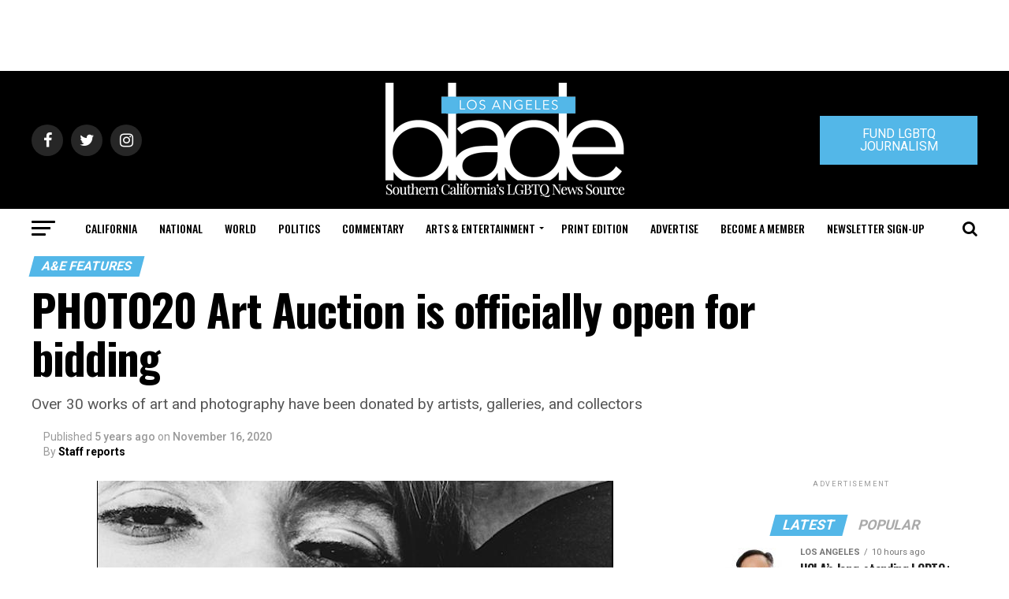

--- FILE ---
content_type: text/html; charset=utf-8
request_url: https://www.google.com/recaptcha/api2/aframe
body_size: 207
content:
<!DOCTYPE HTML><html><head><meta http-equiv="content-type" content="text/html; charset=UTF-8"></head><body><script nonce="mh8GfKu8O9lqYM8tR_MUzg">/** Anti-fraud and anti-abuse applications only. See google.com/recaptcha */ try{var clients={'sodar':'https://pagead2.googlesyndication.com/pagead/sodar?'};window.addEventListener("message",function(a){try{if(a.source===window.parent){var b=JSON.parse(a.data);var c=clients[b['id']];if(c){var d=document.createElement('img');d.src=c+b['params']+'&rc='+(localStorage.getItem("rc::a")?sessionStorage.getItem("rc::b"):"");window.document.body.appendChild(d);sessionStorage.setItem("rc::e",parseInt(sessionStorage.getItem("rc::e")||0)+1);localStorage.setItem("rc::h",'1769231561058');}}}catch(b){}});window.parent.postMessage("_grecaptcha_ready", "*");}catch(b){}</script></body></html>

--- FILE ---
content_type: application/javascript
request_url: https://prism.app-us1.com/?a=226661553&u=https%3A%2F%2Fwww.losangelesblade.com%2F2020%2F11%2F16%2Fphoto20-art-auction-is-officially-open-for-bidding%2F
body_size: -36
content:
window.visitorGlobalObject=window.visitorGlobalObject||window.prismGlobalObject;window.visitorGlobalObject.setVisitorId('06348d5d-b5d1-42a6-ac58-92d68af45ed4', '226661553');window.visitorGlobalObject.setWhitelistedServices('tracking', '226661553');